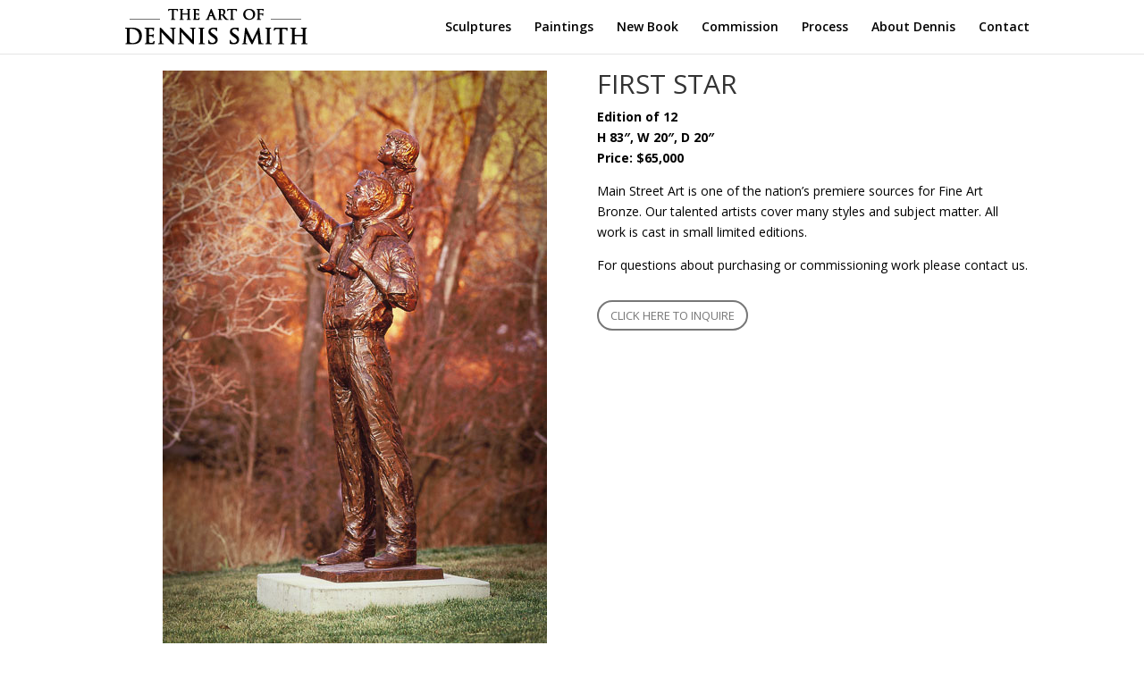

--- FILE ---
content_type: text/html; charset=utf-8
request_url: https://www.google.com/recaptcha/api2/anchor?ar=1&k=6LfQsbkhAAAAAL02VF3iYzfXGUoFNc2mpNV_-ez-&co=aHR0cHM6Ly93d3cuc21pdGhzY3VscHR1cmUuY29tOjQ0Mw..&hl=en&v=PoyoqOPhxBO7pBk68S4YbpHZ&size=invisible&anchor-ms=20000&execute-ms=30000&cb=rzj3k28jzcdb
body_size: 48655
content:
<!DOCTYPE HTML><html dir="ltr" lang="en"><head><meta http-equiv="Content-Type" content="text/html; charset=UTF-8">
<meta http-equiv="X-UA-Compatible" content="IE=edge">
<title>reCAPTCHA</title>
<style type="text/css">
/* cyrillic-ext */
@font-face {
  font-family: 'Roboto';
  font-style: normal;
  font-weight: 400;
  font-stretch: 100%;
  src: url(//fonts.gstatic.com/s/roboto/v48/KFO7CnqEu92Fr1ME7kSn66aGLdTylUAMa3GUBHMdazTgWw.woff2) format('woff2');
  unicode-range: U+0460-052F, U+1C80-1C8A, U+20B4, U+2DE0-2DFF, U+A640-A69F, U+FE2E-FE2F;
}
/* cyrillic */
@font-face {
  font-family: 'Roboto';
  font-style: normal;
  font-weight: 400;
  font-stretch: 100%;
  src: url(//fonts.gstatic.com/s/roboto/v48/KFO7CnqEu92Fr1ME7kSn66aGLdTylUAMa3iUBHMdazTgWw.woff2) format('woff2');
  unicode-range: U+0301, U+0400-045F, U+0490-0491, U+04B0-04B1, U+2116;
}
/* greek-ext */
@font-face {
  font-family: 'Roboto';
  font-style: normal;
  font-weight: 400;
  font-stretch: 100%;
  src: url(//fonts.gstatic.com/s/roboto/v48/KFO7CnqEu92Fr1ME7kSn66aGLdTylUAMa3CUBHMdazTgWw.woff2) format('woff2');
  unicode-range: U+1F00-1FFF;
}
/* greek */
@font-face {
  font-family: 'Roboto';
  font-style: normal;
  font-weight: 400;
  font-stretch: 100%;
  src: url(//fonts.gstatic.com/s/roboto/v48/KFO7CnqEu92Fr1ME7kSn66aGLdTylUAMa3-UBHMdazTgWw.woff2) format('woff2');
  unicode-range: U+0370-0377, U+037A-037F, U+0384-038A, U+038C, U+038E-03A1, U+03A3-03FF;
}
/* math */
@font-face {
  font-family: 'Roboto';
  font-style: normal;
  font-weight: 400;
  font-stretch: 100%;
  src: url(//fonts.gstatic.com/s/roboto/v48/KFO7CnqEu92Fr1ME7kSn66aGLdTylUAMawCUBHMdazTgWw.woff2) format('woff2');
  unicode-range: U+0302-0303, U+0305, U+0307-0308, U+0310, U+0312, U+0315, U+031A, U+0326-0327, U+032C, U+032F-0330, U+0332-0333, U+0338, U+033A, U+0346, U+034D, U+0391-03A1, U+03A3-03A9, U+03B1-03C9, U+03D1, U+03D5-03D6, U+03F0-03F1, U+03F4-03F5, U+2016-2017, U+2034-2038, U+203C, U+2040, U+2043, U+2047, U+2050, U+2057, U+205F, U+2070-2071, U+2074-208E, U+2090-209C, U+20D0-20DC, U+20E1, U+20E5-20EF, U+2100-2112, U+2114-2115, U+2117-2121, U+2123-214F, U+2190, U+2192, U+2194-21AE, U+21B0-21E5, U+21F1-21F2, U+21F4-2211, U+2213-2214, U+2216-22FF, U+2308-230B, U+2310, U+2319, U+231C-2321, U+2336-237A, U+237C, U+2395, U+239B-23B7, U+23D0, U+23DC-23E1, U+2474-2475, U+25AF, U+25B3, U+25B7, U+25BD, U+25C1, U+25CA, U+25CC, U+25FB, U+266D-266F, U+27C0-27FF, U+2900-2AFF, U+2B0E-2B11, U+2B30-2B4C, U+2BFE, U+3030, U+FF5B, U+FF5D, U+1D400-1D7FF, U+1EE00-1EEFF;
}
/* symbols */
@font-face {
  font-family: 'Roboto';
  font-style: normal;
  font-weight: 400;
  font-stretch: 100%;
  src: url(//fonts.gstatic.com/s/roboto/v48/KFO7CnqEu92Fr1ME7kSn66aGLdTylUAMaxKUBHMdazTgWw.woff2) format('woff2');
  unicode-range: U+0001-000C, U+000E-001F, U+007F-009F, U+20DD-20E0, U+20E2-20E4, U+2150-218F, U+2190, U+2192, U+2194-2199, U+21AF, U+21E6-21F0, U+21F3, U+2218-2219, U+2299, U+22C4-22C6, U+2300-243F, U+2440-244A, U+2460-24FF, U+25A0-27BF, U+2800-28FF, U+2921-2922, U+2981, U+29BF, U+29EB, U+2B00-2BFF, U+4DC0-4DFF, U+FFF9-FFFB, U+10140-1018E, U+10190-1019C, U+101A0, U+101D0-101FD, U+102E0-102FB, U+10E60-10E7E, U+1D2C0-1D2D3, U+1D2E0-1D37F, U+1F000-1F0FF, U+1F100-1F1AD, U+1F1E6-1F1FF, U+1F30D-1F30F, U+1F315, U+1F31C, U+1F31E, U+1F320-1F32C, U+1F336, U+1F378, U+1F37D, U+1F382, U+1F393-1F39F, U+1F3A7-1F3A8, U+1F3AC-1F3AF, U+1F3C2, U+1F3C4-1F3C6, U+1F3CA-1F3CE, U+1F3D4-1F3E0, U+1F3ED, U+1F3F1-1F3F3, U+1F3F5-1F3F7, U+1F408, U+1F415, U+1F41F, U+1F426, U+1F43F, U+1F441-1F442, U+1F444, U+1F446-1F449, U+1F44C-1F44E, U+1F453, U+1F46A, U+1F47D, U+1F4A3, U+1F4B0, U+1F4B3, U+1F4B9, U+1F4BB, U+1F4BF, U+1F4C8-1F4CB, U+1F4D6, U+1F4DA, U+1F4DF, U+1F4E3-1F4E6, U+1F4EA-1F4ED, U+1F4F7, U+1F4F9-1F4FB, U+1F4FD-1F4FE, U+1F503, U+1F507-1F50B, U+1F50D, U+1F512-1F513, U+1F53E-1F54A, U+1F54F-1F5FA, U+1F610, U+1F650-1F67F, U+1F687, U+1F68D, U+1F691, U+1F694, U+1F698, U+1F6AD, U+1F6B2, U+1F6B9-1F6BA, U+1F6BC, U+1F6C6-1F6CF, U+1F6D3-1F6D7, U+1F6E0-1F6EA, U+1F6F0-1F6F3, U+1F6F7-1F6FC, U+1F700-1F7FF, U+1F800-1F80B, U+1F810-1F847, U+1F850-1F859, U+1F860-1F887, U+1F890-1F8AD, U+1F8B0-1F8BB, U+1F8C0-1F8C1, U+1F900-1F90B, U+1F93B, U+1F946, U+1F984, U+1F996, U+1F9E9, U+1FA00-1FA6F, U+1FA70-1FA7C, U+1FA80-1FA89, U+1FA8F-1FAC6, U+1FACE-1FADC, U+1FADF-1FAE9, U+1FAF0-1FAF8, U+1FB00-1FBFF;
}
/* vietnamese */
@font-face {
  font-family: 'Roboto';
  font-style: normal;
  font-weight: 400;
  font-stretch: 100%;
  src: url(//fonts.gstatic.com/s/roboto/v48/KFO7CnqEu92Fr1ME7kSn66aGLdTylUAMa3OUBHMdazTgWw.woff2) format('woff2');
  unicode-range: U+0102-0103, U+0110-0111, U+0128-0129, U+0168-0169, U+01A0-01A1, U+01AF-01B0, U+0300-0301, U+0303-0304, U+0308-0309, U+0323, U+0329, U+1EA0-1EF9, U+20AB;
}
/* latin-ext */
@font-face {
  font-family: 'Roboto';
  font-style: normal;
  font-weight: 400;
  font-stretch: 100%;
  src: url(//fonts.gstatic.com/s/roboto/v48/KFO7CnqEu92Fr1ME7kSn66aGLdTylUAMa3KUBHMdazTgWw.woff2) format('woff2');
  unicode-range: U+0100-02BA, U+02BD-02C5, U+02C7-02CC, U+02CE-02D7, U+02DD-02FF, U+0304, U+0308, U+0329, U+1D00-1DBF, U+1E00-1E9F, U+1EF2-1EFF, U+2020, U+20A0-20AB, U+20AD-20C0, U+2113, U+2C60-2C7F, U+A720-A7FF;
}
/* latin */
@font-face {
  font-family: 'Roboto';
  font-style: normal;
  font-weight: 400;
  font-stretch: 100%;
  src: url(//fonts.gstatic.com/s/roboto/v48/KFO7CnqEu92Fr1ME7kSn66aGLdTylUAMa3yUBHMdazQ.woff2) format('woff2');
  unicode-range: U+0000-00FF, U+0131, U+0152-0153, U+02BB-02BC, U+02C6, U+02DA, U+02DC, U+0304, U+0308, U+0329, U+2000-206F, U+20AC, U+2122, U+2191, U+2193, U+2212, U+2215, U+FEFF, U+FFFD;
}
/* cyrillic-ext */
@font-face {
  font-family: 'Roboto';
  font-style: normal;
  font-weight: 500;
  font-stretch: 100%;
  src: url(//fonts.gstatic.com/s/roboto/v48/KFO7CnqEu92Fr1ME7kSn66aGLdTylUAMa3GUBHMdazTgWw.woff2) format('woff2');
  unicode-range: U+0460-052F, U+1C80-1C8A, U+20B4, U+2DE0-2DFF, U+A640-A69F, U+FE2E-FE2F;
}
/* cyrillic */
@font-face {
  font-family: 'Roboto';
  font-style: normal;
  font-weight: 500;
  font-stretch: 100%;
  src: url(//fonts.gstatic.com/s/roboto/v48/KFO7CnqEu92Fr1ME7kSn66aGLdTylUAMa3iUBHMdazTgWw.woff2) format('woff2');
  unicode-range: U+0301, U+0400-045F, U+0490-0491, U+04B0-04B1, U+2116;
}
/* greek-ext */
@font-face {
  font-family: 'Roboto';
  font-style: normal;
  font-weight: 500;
  font-stretch: 100%;
  src: url(//fonts.gstatic.com/s/roboto/v48/KFO7CnqEu92Fr1ME7kSn66aGLdTylUAMa3CUBHMdazTgWw.woff2) format('woff2');
  unicode-range: U+1F00-1FFF;
}
/* greek */
@font-face {
  font-family: 'Roboto';
  font-style: normal;
  font-weight: 500;
  font-stretch: 100%;
  src: url(//fonts.gstatic.com/s/roboto/v48/KFO7CnqEu92Fr1ME7kSn66aGLdTylUAMa3-UBHMdazTgWw.woff2) format('woff2');
  unicode-range: U+0370-0377, U+037A-037F, U+0384-038A, U+038C, U+038E-03A1, U+03A3-03FF;
}
/* math */
@font-face {
  font-family: 'Roboto';
  font-style: normal;
  font-weight: 500;
  font-stretch: 100%;
  src: url(//fonts.gstatic.com/s/roboto/v48/KFO7CnqEu92Fr1ME7kSn66aGLdTylUAMawCUBHMdazTgWw.woff2) format('woff2');
  unicode-range: U+0302-0303, U+0305, U+0307-0308, U+0310, U+0312, U+0315, U+031A, U+0326-0327, U+032C, U+032F-0330, U+0332-0333, U+0338, U+033A, U+0346, U+034D, U+0391-03A1, U+03A3-03A9, U+03B1-03C9, U+03D1, U+03D5-03D6, U+03F0-03F1, U+03F4-03F5, U+2016-2017, U+2034-2038, U+203C, U+2040, U+2043, U+2047, U+2050, U+2057, U+205F, U+2070-2071, U+2074-208E, U+2090-209C, U+20D0-20DC, U+20E1, U+20E5-20EF, U+2100-2112, U+2114-2115, U+2117-2121, U+2123-214F, U+2190, U+2192, U+2194-21AE, U+21B0-21E5, U+21F1-21F2, U+21F4-2211, U+2213-2214, U+2216-22FF, U+2308-230B, U+2310, U+2319, U+231C-2321, U+2336-237A, U+237C, U+2395, U+239B-23B7, U+23D0, U+23DC-23E1, U+2474-2475, U+25AF, U+25B3, U+25B7, U+25BD, U+25C1, U+25CA, U+25CC, U+25FB, U+266D-266F, U+27C0-27FF, U+2900-2AFF, U+2B0E-2B11, U+2B30-2B4C, U+2BFE, U+3030, U+FF5B, U+FF5D, U+1D400-1D7FF, U+1EE00-1EEFF;
}
/* symbols */
@font-face {
  font-family: 'Roboto';
  font-style: normal;
  font-weight: 500;
  font-stretch: 100%;
  src: url(//fonts.gstatic.com/s/roboto/v48/KFO7CnqEu92Fr1ME7kSn66aGLdTylUAMaxKUBHMdazTgWw.woff2) format('woff2');
  unicode-range: U+0001-000C, U+000E-001F, U+007F-009F, U+20DD-20E0, U+20E2-20E4, U+2150-218F, U+2190, U+2192, U+2194-2199, U+21AF, U+21E6-21F0, U+21F3, U+2218-2219, U+2299, U+22C4-22C6, U+2300-243F, U+2440-244A, U+2460-24FF, U+25A0-27BF, U+2800-28FF, U+2921-2922, U+2981, U+29BF, U+29EB, U+2B00-2BFF, U+4DC0-4DFF, U+FFF9-FFFB, U+10140-1018E, U+10190-1019C, U+101A0, U+101D0-101FD, U+102E0-102FB, U+10E60-10E7E, U+1D2C0-1D2D3, U+1D2E0-1D37F, U+1F000-1F0FF, U+1F100-1F1AD, U+1F1E6-1F1FF, U+1F30D-1F30F, U+1F315, U+1F31C, U+1F31E, U+1F320-1F32C, U+1F336, U+1F378, U+1F37D, U+1F382, U+1F393-1F39F, U+1F3A7-1F3A8, U+1F3AC-1F3AF, U+1F3C2, U+1F3C4-1F3C6, U+1F3CA-1F3CE, U+1F3D4-1F3E0, U+1F3ED, U+1F3F1-1F3F3, U+1F3F5-1F3F7, U+1F408, U+1F415, U+1F41F, U+1F426, U+1F43F, U+1F441-1F442, U+1F444, U+1F446-1F449, U+1F44C-1F44E, U+1F453, U+1F46A, U+1F47D, U+1F4A3, U+1F4B0, U+1F4B3, U+1F4B9, U+1F4BB, U+1F4BF, U+1F4C8-1F4CB, U+1F4D6, U+1F4DA, U+1F4DF, U+1F4E3-1F4E6, U+1F4EA-1F4ED, U+1F4F7, U+1F4F9-1F4FB, U+1F4FD-1F4FE, U+1F503, U+1F507-1F50B, U+1F50D, U+1F512-1F513, U+1F53E-1F54A, U+1F54F-1F5FA, U+1F610, U+1F650-1F67F, U+1F687, U+1F68D, U+1F691, U+1F694, U+1F698, U+1F6AD, U+1F6B2, U+1F6B9-1F6BA, U+1F6BC, U+1F6C6-1F6CF, U+1F6D3-1F6D7, U+1F6E0-1F6EA, U+1F6F0-1F6F3, U+1F6F7-1F6FC, U+1F700-1F7FF, U+1F800-1F80B, U+1F810-1F847, U+1F850-1F859, U+1F860-1F887, U+1F890-1F8AD, U+1F8B0-1F8BB, U+1F8C0-1F8C1, U+1F900-1F90B, U+1F93B, U+1F946, U+1F984, U+1F996, U+1F9E9, U+1FA00-1FA6F, U+1FA70-1FA7C, U+1FA80-1FA89, U+1FA8F-1FAC6, U+1FACE-1FADC, U+1FADF-1FAE9, U+1FAF0-1FAF8, U+1FB00-1FBFF;
}
/* vietnamese */
@font-face {
  font-family: 'Roboto';
  font-style: normal;
  font-weight: 500;
  font-stretch: 100%;
  src: url(//fonts.gstatic.com/s/roboto/v48/KFO7CnqEu92Fr1ME7kSn66aGLdTylUAMa3OUBHMdazTgWw.woff2) format('woff2');
  unicode-range: U+0102-0103, U+0110-0111, U+0128-0129, U+0168-0169, U+01A0-01A1, U+01AF-01B0, U+0300-0301, U+0303-0304, U+0308-0309, U+0323, U+0329, U+1EA0-1EF9, U+20AB;
}
/* latin-ext */
@font-face {
  font-family: 'Roboto';
  font-style: normal;
  font-weight: 500;
  font-stretch: 100%;
  src: url(//fonts.gstatic.com/s/roboto/v48/KFO7CnqEu92Fr1ME7kSn66aGLdTylUAMa3KUBHMdazTgWw.woff2) format('woff2');
  unicode-range: U+0100-02BA, U+02BD-02C5, U+02C7-02CC, U+02CE-02D7, U+02DD-02FF, U+0304, U+0308, U+0329, U+1D00-1DBF, U+1E00-1E9F, U+1EF2-1EFF, U+2020, U+20A0-20AB, U+20AD-20C0, U+2113, U+2C60-2C7F, U+A720-A7FF;
}
/* latin */
@font-face {
  font-family: 'Roboto';
  font-style: normal;
  font-weight: 500;
  font-stretch: 100%;
  src: url(//fonts.gstatic.com/s/roboto/v48/KFO7CnqEu92Fr1ME7kSn66aGLdTylUAMa3yUBHMdazQ.woff2) format('woff2');
  unicode-range: U+0000-00FF, U+0131, U+0152-0153, U+02BB-02BC, U+02C6, U+02DA, U+02DC, U+0304, U+0308, U+0329, U+2000-206F, U+20AC, U+2122, U+2191, U+2193, U+2212, U+2215, U+FEFF, U+FFFD;
}
/* cyrillic-ext */
@font-face {
  font-family: 'Roboto';
  font-style: normal;
  font-weight: 900;
  font-stretch: 100%;
  src: url(//fonts.gstatic.com/s/roboto/v48/KFO7CnqEu92Fr1ME7kSn66aGLdTylUAMa3GUBHMdazTgWw.woff2) format('woff2');
  unicode-range: U+0460-052F, U+1C80-1C8A, U+20B4, U+2DE0-2DFF, U+A640-A69F, U+FE2E-FE2F;
}
/* cyrillic */
@font-face {
  font-family: 'Roboto';
  font-style: normal;
  font-weight: 900;
  font-stretch: 100%;
  src: url(//fonts.gstatic.com/s/roboto/v48/KFO7CnqEu92Fr1ME7kSn66aGLdTylUAMa3iUBHMdazTgWw.woff2) format('woff2');
  unicode-range: U+0301, U+0400-045F, U+0490-0491, U+04B0-04B1, U+2116;
}
/* greek-ext */
@font-face {
  font-family: 'Roboto';
  font-style: normal;
  font-weight: 900;
  font-stretch: 100%;
  src: url(//fonts.gstatic.com/s/roboto/v48/KFO7CnqEu92Fr1ME7kSn66aGLdTylUAMa3CUBHMdazTgWw.woff2) format('woff2');
  unicode-range: U+1F00-1FFF;
}
/* greek */
@font-face {
  font-family: 'Roboto';
  font-style: normal;
  font-weight: 900;
  font-stretch: 100%;
  src: url(//fonts.gstatic.com/s/roboto/v48/KFO7CnqEu92Fr1ME7kSn66aGLdTylUAMa3-UBHMdazTgWw.woff2) format('woff2');
  unicode-range: U+0370-0377, U+037A-037F, U+0384-038A, U+038C, U+038E-03A1, U+03A3-03FF;
}
/* math */
@font-face {
  font-family: 'Roboto';
  font-style: normal;
  font-weight: 900;
  font-stretch: 100%;
  src: url(//fonts.gstatic.com/s/roboto/v48/KFO7CnqEu92Fr1ME7kSn66aGLdTylUAMawCUBHMdazTgWw.woff2) format('woff2');
  unicode-range: U+0302-0303, U+0305, U+0307-0308, U+0310, U+0312, U+0315, U+031A, U+0326-0327, U+032C, U+032F-0330, U+0332-0333, U+0338, U+033A, U+0346, U+034D, U+0391-03A1, U+03A3-03A9, U+03B1-03C9, U+03D1, U+03D5-03D6, U+03F0-03F1, U+03F4-03F5, U+2016-2017, U+2034-2038, U+203C, U+2040, U+2043, U+2047, U+2050, U+2057, U+205F, U+2070-2071, U+2074-208E, U+2090-209C, U+20D0-20DC, U+20E1, U+20E5-20EF, U+2100-2112, U+2114-2115, U+2117-2121, U+2123-214F, U+2190, U+2192, U+2194-21AE, U+21B0-21E5, U+21F1-21F2, U+21F4-2211, U+2213-2214, U+2216-22FF, U+2308-230B, U+2310, U+2319, U+231C-2321, U+2336-237A, U+237C, U+2395, U+239B-23B7, U+23D0, U+23DC-23E1, U+2474-2475, U+25AF, U+25B3, U+25B7, U+25BD, U+25C1, U+25CA, U+25CC, U+25FB, U+266D-266F, U+27C0-27FF, U+2900-2AFF, U+2B0E-2B11, U+2B30-2B4C, U+2BFE, U+3030, U+FF5B, U+FF5D, U+1D400-1D7FF, U+1EE00-1EEFF;
}
/* symbols */
@font-face {
  font-family: 'Roboto';
  font-style: normal;
  font-weight: 900;
  font-stretch: 100%;
  src: url(//fonts.gstatic.com/s/roboto/v48/KFO7CnqEu92Fr1ME7kSn66aGLdTylUAMaxKUBHMdazTgWw.woff2) format('woff2');
  unicode-range: U+0001-000C, U+000E-001F, U+007F-009F, U+20DD-20E0, U+20E2-20E4, U+2150-218F, U+2190, U+2192, U+2194-2199, U+21AF, U+21E6-21F0, U+21F3, U+2218-2219, U+2299, U+22C4-22C6, U+2300-243F, U+2440-244A, U+2460-24FF, U+25A0-27BF, U+2800-28FF, U+2921-2922, U+2981, U+29BF, U+29EB, U+2B00-2BFF, U+4DC0-4DFF, U+FFF9-FFFB, U+10140-1018E, U+10190-1019C, U+101A0, U+101D0-101FD, U+102E0-102FB, U+10E60-10E7E, U+1D2C0-1D2D3, U+1D2E0-1D37F, U+1F000-1F0FF, U+1F100-1F1AD, U+1F1E6-1F1FF, U+1F30D-1F30F, U+1F315, U+1F31C, U+1F31E, U+1F320-1F32C, U+1F336, U+1F378, U+1F37D, U+1F382, U+1F393-1F39F, U+1F3A7-1F3A8, U+1F3AC-1F3AF, U+1F3C2, U+1F3C4-1F3C6, U+1F3CA-1F3CE, U+1F3D4-1F3E0, U+1F3ED, U+1F3F1-1F3F3, U+1F3F5-1F3F7, U+1F408, U+1F415, U+1F41F, U+1F426, U+1F43F, U+1F441-1F442, U+1F444, U+1F446-1F449, U+1F44C-1F44E, U+1F453, U+1F46A, U+1F47D, U+1F4A3, U+1F4B0, U+1F4B3, U+1F4B9, U+1F4BB, U+1F4BF, U+1F4C8-1F4CB, U+1F4D6, U+1F4DA, U+1F4DF, U+1F4E3-1F4E6, U+1F4EA-1F4ED, U+1F4F7, U+1F4F9-1F4FB, U+1F4FD-1F4FE, U+1F503, U+1F507-1F50B, U+1F50D, U+1F512-1F513, U+1F53E-1F54A, U+1F54F-1F5FA, U+1F610, U+1F650-1F67F, U+1F687, U+1F68D, U+1F691, U+1F694, U+1F698, U+1F6AD, U+1F6B2, U+1F6B9-1F6BA, U+1F6BC, U+1F6C6-1F6CF, U+1F6D3-1F6D7, U+1F6E0-1F6EA, U+1F6F0-1F6F3, U+1F6F7-1F6FC, U+1F700-1F7FF, U+1F800-1F80B, U+1F810-1F847, U+1F850-1F859, U+1F860-1F887, U+1F890-1F8AD, U+1F8B0-1F8BB, U+1F8C0-1F8C1, U+1F900-1F90B, U+1F93B, U+1F946, U+1F984, U+1F996, U+1F9E9, U+1FA00-1FA6F, U+1FA70-1FA7C, U+1FA80-1FA89, U+1FA8F-1FAC6, U+1FACE-1FADC, U+1FADF-1FAE9, U+1FAF0-1FAF8, U+1FB00-1FBFF;
}
/* vietnamese */
@font-face {
  font-family: 'Roboto';
  font-style: normal;
  font-weight: 900;
  font-stretch: 100%;
  src: url(//fonts.gstatic.com/s/roboto/v48/KFO7CnqEu92Fr1ME7kSn66aGLdTylUAMa3OUBHMdazTgWw.woff2) format('woff2');
  unicode-range: U+0102-0103, U+0110-0111, U+0128-0129, U+0168-0169, U+01A0-01A1, U+01AF-01B0, U+0300-0301, U+0303-0304, U+0308-0309, U+0323, U+0329, U+1EA0-1EF9, U+20AB;
}
/* latin-ext */
@font-face {
  font-family: 'Roboto';
  font-style: normal;
  font-weight: 900;
  font-stretch: 100%;
  src: url(//fonts.gstatic.com/s/roboto/v48/KFO7CnqEu92Fr1ME7kSn66aGLdTylUAMa3KUBHMdazTgWw.woff2) format('woff2');
  unicode-range: U+0100-02BA, U+02BD-02C5, U+02C7-02CC, U+02CE-02D7, U+02DD-02FF, U+0304, U+0308, U+0329, U+1D00-1DBF, U+1E00-1E9F, U+1EF2-1EFF, U+2020, U+20A0-20AB, U+20AD-20C0, U+2113, U+2C60-2C7F, U+A720-A7FF;
}
/* latin */
@font-face {
  font-family: 'Roboto';
  font-style: normal;
  font-weight: 900;
  font-stretch: 100%;
  src: url(//fonts.gstatic.com/s/roboto/v48/KFO7CnqEu92Fr1ME7kSn66aGLdTylUAMa3yUBHMdazQ.woff2) format('woff2');
  unicode-range: U+0000-00FF, U+0131, U+0152-0153, U+02BB-02BC, U+02C6, U+02DA, U+02DC, U+0304, U+0308, U+0329, U+2000-206F, U+20AC, U+2122, U+2191, U+2193, U+2212, U+2215, U+FEFF, U+FFFD;
}

</style>
<link rel="stylesheet" type="text/css" href="https://www.gstatic.com/recaptcha/releases/PoyoqOPhxBO7pBk68S4YbpHZ/styles__ltr.css">
<script nonce="NkjwzlnWeTxr7J0TIA53Lg" type="text/javascript">window['__recaptcha_api'] = 'https://www.google.com/recaptcha/api2/';</script>
<script type="text/javascript" src="https://www.gstatic.com/recaptcha/releases/PoyoqOPhxBO7pBk68S4YbpHZ/recaptcha__en.js" nonce="NkjwzlnWeTxr7J0TIA53Lg">
      
    </script></head>
<body><div id="rc-anchor-alert" class="rc-anchor-alert"></div>
<input type="hidden" id="recaptcha-token" value="[base64]">
<script type="text/javascript" nonce="NkjwzlnWeTxr7J0TIA53Lg">
      recaptcha.anchor.Main.init("[\x22ainput\x22,[\x22bgdata\x22,\x22\x22,\[base64]/[base64]/[base64]/[base64]/[base64]/[base64]/[base64]/[base64]/[base64]/[base64]\\u003d\x22,\[base64]\\u003d\\u003d\x22,\x22w5DDgCoFRkAtwo/DvsOMA8OKK2NADMONwqzDgsKEw6h4w4zDp8KtOTPDkGFoYyMeUMOQw6Z7wpLDvlTDjsKyF8ORW8OTWFhZwqxZeQBSQHFkwrc1w7LDtMKgO8KKwoTDtF/ChsOsOsOOw5tiw48dw4ATYlx+Xj/DoDlKRsK0wr91aCzDhMOXVl9Iw4JFUcOGH8OQdyMXw5chIsO/[base64]/HcKSwpZSw5Z1A1LChcOEwpfCu8OuwqXDlcObwqXDu2rCn8Klw4Bow7I6w7/DvFLCowfCtDgAYMOow5Rnw57DrgjDrV/CtSMlI0LDjkrDoFAXw501YV7CuMO+w4vDrMOxwp1XHMOuJsOAP8OTbMKtwpU2w6QJEcObw6Avwp/DvnE4PsONfMO2B8KlLDfCsMK8CTXCq8KnwozCv0TCqlEEQ8OgwqnCizwSeDhvwqjCjcOCwp4ow7Ucwq3CkBoMw4/Dg8OUwqgSFFDDmMKwLUBjDXDDhsKPw5Ucw5R3CcKEa2bCnEIdXcK7w7LDnVllMEgaw7bCmjVowpUiwrrCj3bDlH1lJ8KOcnLCnMKlwoYxfi/DtBPCsT5qwq/[base64]/CuMObXcKbMl91QjBIUCMwwq3DmxVFE8K/[base64]/[base64]/CqcKew4PCqMKyek/DmMKsw691Kjg5wr02NMODP8KgJ8KGwp8Bw6zDhcOhw5drecKPwovDlX4EwrvDg8OuasKCwrBqeMOwUcK+KsOYSsOhw6bDmF7DlMKSNsOIe0XCnw/[base64]/Cn8K6woQ1EWXDgGTDtX/CusKUccOww6EzVMOZw7TDnkPCkB3DvwXDhsKJSGdmwpsjwq7Cll3CkRkOw58LBCAtZ8K2JsOsw5LCssOYZ0fDtsKJfMKZwrhZU8KFw5gVw73Clzc8QMOjUl9YRcOYw5R9wpfCohzCihYHOWHDt8KfwoAYwo/CqkvCj8OuwphQw6JaCC7CsC5Mwo/CrcKhNsKAw6Zjw6ZAY8K9Wyk1wpvCp1/CoMO7w6oTCUoJexjCoSfCtHEIwqvDgUDCkMOGbQTCgcKQb1fClcKEDwdPw43Dt8KIwp3DucOyfVgBRMOaw6RQFgogwocBecKlbcK2wr9sXMOpcy8BZsKkH8Kyw4DDpcOWw6YPasKcCCjClMOnCwDCt8KiwofCv3zCrsOcJVJ/MsOOw6TDj1c2w4DDqMOiacOnw5FiN8K/bkrCo8KzwpjCvibCgDkMwr0IbXNLwpTDoSF7w59sw5PCnMK+w7TCtcOZOXAUwrcywpZ+EcKJdm/CrC3CsClrw53CnsKuKcKGbFBLwoV2wo/CiT0sQh4pDCx+wrrCj8KiNsO8wpbCv8K6KD0hJRlXNlbDnzXDrsOoW1XCrsONOMKmb8Onw685w5Y/wqTCm2pPCMOswqkEdsOQw7LCjMO6KMODZw/ClsKaISDCiMOCMcOww7DDoG3CvMOtw67DpGrCkyrCpX3DlBsCwpwxw7AjYcOxwpwzcDNTwojDoBfDgMOpSMKhGFvDgcKvw5vCqU87wosRe8Otw4M/[base64]/wp7DiEnCm8KLwo3Cq8OEwpV+ITbDtFw8w63DpsOqwpEvw5sTwojDukXDukrChcOZVcKKwp4oSjddUsOhZsKybgFqfnYCeMOJH8K/U8OQw5B1KAA0wqXCisOrFcO0F8OkwozCmsOhw4LCjmvDs3ccSsKqA8KDZcOeVcORB8K0woYzwpR8wr3Dp8OAQB1neMKIw7TCsEnDpEB0I8KaNAQpLmDDqmcZPUXDuSPDp8Ouw4jCiEY8wq7Cq1oFUVFiT8OTwo8yw6l4w6taOUvCokE1wr1GZU/[base64]/Cn8KNUcK1NkLCrkfCvMK7ZsKSwopPwr/CgMKGHE/CqMOQbWFtw78sQD/Du13DmhTCg3rCsXJYw6ENw7lvw6Juw4cbw5jCt8OWTsKxVsKPwp/CjMOpwoxpZ8OJEQTCkMKMw43DqMKswoUWM2vCgV/CrMOQNSAZw5rDhsKLF0/[base64]/Gw3DokQbwp5zSsOUw594HcKzbMKZNzFAw63CqDHCgF/Cq1DDmW/DkmDCgUYQCHvDnG/[base64]/[base64]/DggTDm8Kcw7jChH52w7lSw5sdWMK4wqXCtjDDqno4QFxhwrLDuz3CgQ7Cow0qwqfDkxvDrhgXw4p8w4vCuk7Do8KYV8K3w4jDscOqw4BPSTdfwq40CcKQw6nCuyvChsOXw480wr3DncKsw43Cg3pmwp/Drn9PA8OPag1SwoLClMO6w6vDm2pGWcK+eMOOw5MEDcOFHnIZwqkAZ8Kcw4NBw49Cw4bCsHliw6vDpcKAwo3CmcOGE1ELLMOvAg7DkW3Dh1lPwoHCp8KPworDmT/CmsKZCivDvMKvwp3Cr8OMVgPCp2XCuXZGwpbDjcK0McKCVsKLw5l/wrXDgsOjwoIkw5TChcK6w5DCjhHDlElzbMO/wpwROVPChcKSw4fCt8OPwpfCnhPCgcOjw4fClCXDjsKaw4LCncK1w45KNwYUMMKawrpAwrBiAMK1HCU3BMKMDVjCgMKpP8KWwpXClwfCmUZIGVwgwr3DjANcXVDCh8K2EyrDk8ODw6RnO2rCr2DDuMOQw60wwrjDhcOVewfDq8OSw5chc8OIwpTDj8KhZRk+C3/Dlk1TwotEPMOlPsOEwqpzwoIfw6bDvMODVcK9w6dPworCuMO3wqMKwp/CvkbDssOwK15Lwq/[base64]/A8OFwrXDh8KyQ8KeworDg8O8w5VJw6wpIhVsw5ICOw/CoWrDscOFCF3CtkDDgB1gAcKuwozDskJMwpfCrMOkfEhxw7fCs8OzfcKABRfDuTvCgw40woF5YhPCocKxw5EAfFXDiz3Dv8Ova2rDhsKWMzNTIcK1CB5GwqvDtMOwRUMmw7h/aAo/w6MWJzzDn8KXwoUnZsOdwpzClsKHPQTCrMK/w6XDoCTCr8OiwpkBwowYHV7Di8OrBMOHQC3Cn8K6OVnCv8OfwrR2bBgaw7YMRVR7WMO6wqRjwqbCt8OBw51adSXCnUEuwo1Kw7o3w5c/w4w8w6XChsKvw7oid8KWFQrDjsKZwoZgw4PDrnfDm8OEw5cSPUBgw6bDt8KZwoBDJhpww5HDkn/CmMOxKcKPw7jDvQROwo5gw6c+wqrCs8Klw6IBQnjDsR/DiCrCsMKVV8K0wr81w63DjcOZAifCskfCuW3Djm/[base64]/wqQ+JhnCssK/wrdhwpnCi27DuzPDg8OewrbCmSrCnMK9Q8OYwql0wonDhyVjBClnZsKwLCdeMsO0HcOmVF3CnU7DpMKnAE0Qwqogwq5XwrDDv8KVCWpOGMORw5HCtWnDsxnCl8OQwpfCn2oICzB1w6JxwqLCgR3Doh/[base64]/UThOcnZOw6hZGxDDv3TDtsKrw53Cq2IEZVvCvhEEASjCpsOhw696esOUfycMwpYTLVNBw4nDisKawrjCqwUSwqd1XjVGwoVnw5nCpz9SwoNwOsKnwovCtcOCw78Kwq1JNMKaw7LDucK7IMOCwoDDpFzDuSrCgMOYwr/DnwsuG1JDw4XDuiXDrMKGLwzCqgBjw7fDvwrCjDcQw5Z9woTDgMK6wr5Cwo/CoiXDvcO9wr8eJA09wpV/KMK2w77CnzjDpVvDi0PCgMOww4QmwpDDmsKzw6zCtTNTOcOtwqXCkMO2wpoCLhvDi8Kwwo5KR8Kmw6PDn8Olw7TDo8Kww5DDojDDgMKXwq5Pw6olw7YAA8OLccKDwqtmDcKEw5fCq8OPw60SCT9xYkTDm1TCog/[base64]/DujfClMKTwoY9w6XCk8K2Y8OjPcO/FcKmVcO+wq8FeMOCN1Q+fMOGw7bCm8OiwpPCjcK1w7HCqsO+EWFMAhTDlsOCC3QUfAQ1BiwHw5PDscKADw/DqMOKM3fDh19OwotDw4XDr8KewqR6OcOvw6AtQAXDisOcw5V9fivDkV0uw7/Cj8OOwrTCnCnDiibDmsKVw4hHw4gHZEU1w4jCvlTCncKrwr8Rw4/DosO5bsOQwpl0w75nwrTDuVHDscOrOifDhMOcw5bCisOUZcKTwrpxwrQqMkExLkhhIzPClnBXwpR9w5jDpMKgwpzDnsOlAcKzwoBTR8O9AMKSwpjCtlI5AUbCi2TDlmPDucKfw5/[base64]/DokTCiMK6w4IUw4HDqUNRL8O6w5sLw57CsjLDngXDrMOtw7bCqUjCicO7wrPDvGnDlcOFwq7ClsKUwpHDnnENdsOcw6Uuw5vCssKfQzDCqMKQCkTDvVzDvzQow63CsjvDs2vDqsKPEULCu8KSw55rW8KvFghtZQTDr0kowol1MTLCmGzDpcOmw6MOwoBmw59gEsO/wpdjFMKFwpU7UDgowqfCjcOFKcKXcD43wokzesKUwrNYZRZ4w4LDp8O/w5g5TGnCncOdBsOUwpjCl8Ktw7zDkXvCisKFFinDmgjCljLDpj56MMKZwpvCuhXChngXWCnDjwUPw6XDisO/AFoxw6pHwrFuw6XDqsOxw7NawqVowqfClcKWI8KiAsKjBcKDw6fCq8OywqRhfsOWbj1ow5/[base64]/[base64]/DpA4zw64KPTvDoQJFwrQNw59xAMKqSFV6w490TcOYN3Qnw5VNw4XCnBExwrp1wqF2w5/Cnm5LKDE3IMKIW8OTF8KhWzZQVcOlw7HCrMOfw7pjMMKqYsOOw4bCtsOnE8O7w7/Dl3F3J8K7SkIad8KFwqlMS1zDvcKSwqB+U0hgwqsKTcOmwo1OS8KqwqLDrllyZ38yw4Q7wo8wPHMJdMO1UsK/GDvDq8OJwpXCrUpZJsKmS3o6wq/DnMK9GMOlZMKiwqFewqLDsD09wqdobmzCv1Iuw4V0LWzCtcKiSG9lO1PDi8OuESjCijnCvi5cAR0Mwq7DhnnDnnB0w7DDujkSw44xwqEsXsO3w7lnD3/DqMKCw60gAgAyKsOOw6zDr20yMTrDjErCqcOHwoJUw73DphDDpsOJWMOswoTCr8Onwrt0w55Zw5vDoMOkwqFuwplEwrHCtsOoJMO6I8KLcE5XB8K9w4XCkcOybsKxw7HCrnTDqcKbbl3DnMOmKxJ7wrFxccOnZ8OeI8OaM8K0wqfDtH9mwqhkw5Uuwqg/wprCtcKnwr3DqW7DpVPDu2B+Q8OIVMOww5RlwofClyLDgsOLaMOJw4g+ZxUqw6osw6o8VcKvw4RoBw8yw4jCqFALUsORWVDDmgF0wrFmdyjDmsOZZ8OIw6bCvzI7w4zDr8KwXxfCmVFew6Y+E8KQRMKGZgVwJsKRw5/[base64]/[base64]/Ct2jCj3xYwrIuw4RJPnXCo8Okw7zDtMO1DMOqHzbCssO3XiYuw5oxUy3DmgDCgnUAHMOiYX/DrEHDoMKRwpPCm8OHQWYlwrTDrsKjwoFIw5Y9w6zDiC/CtsK/wpRCw4V4w59lwpRvGMKfFlPCvMOawoPDvcOKFMKNw6LDrU0vaMOAUV/DpztMQsKCYsOJw7tdGlhQwpJzwqbCtsO7TXPDrcOBE8OkUsKbw5LCiwQsQMOqwo8xCE3DumTCuRbDtMOGwrZ6BD3CsMKOwo7CrQVxcMKBw67DkMKVG0/DqcOJw60eNE0mw4c4w6DCmsOjP8Oqwo/CmcKHw5sIw5FKwroTwpXDnMKoScOsSVrCisKJW3U+d17CkiMtRzfCt8KAasOIwqARw7N9w5VVw6/CgMKMwqxOw7XCo8Ogw7xiw6HDlsO8wrs5JsOhDcO+ZcOrC2JqKTDCjsOxA8Kaw5PCpMKTw5fCoG0awqzCriIzNF/CkVXCi1PCpsOzRgjDjMK/TQgTw5fCo8K1wr9NXsKTw6AMw7kDw6ccEihwQ8K8wq1xwqzCqVjDg8K6XhTCgzPDkcOAwrxTThVyIRnDoMORQcOiPsKDCsOHwocGw6DDqcO/N8OTwp9dTsOQGnHCliJHwqfCg8OMw4YWw7vCkMKmwqAKIcKAfsKWMsK0b8O3FC7DgRtxw75DwpfDlS5kwpfDrcKkwqPCqygPSMKnw68ZSV4Iw5dlwrxFK8KBWsK+w5bDtx8GQMKQDV3Cix8ww7Z3W1XCnsKvw40vwoTCtMKRJ1IHwq5aShh0w65eFcOowqJDaMO/wrDCrUFIwpvDi8O7w7lgIwh5CsOYVzZuwpBvNsOXw67Cs8KTw61OwqrDnmtPwq9RwodxVhQKFMOqBgXDiXbCnsOFw7EXw5E9w71lVExUIMKhGC/CoMKIacOXGx4OGGvCjWB6w6TCknhnA8OWw7xfwogQw6Y2wqpUcRhiBcKkVMOMw65Fwo5sw5/DkMK7HsKzwogeKxcWS8KPwrxdJQIjWhE4worDpMOIEMK8C8OMPjfCgy7CtsKdBcKoLFN3wqvDtsOtZ8Kkwpo9K8K9CEbCjcOqw43CoFzCvQ57w6/Dl8OQw7UsRFNyNcKLHwzCtDnCp0QDwr3CnMO1w5jDkS3DlQtjDTVHG8KPwpgFMMO5w6FTwrYIM8KnwrPDisOyw4gfw5fCmTxjIznCjsOsw6VxUsKRw7rDtcKrw5DCmhctwqpbQm8LQHUqw6JvwpZOwosJZcKwTsOmwr/Dk3xXD8Oxw6nDrcOlEGNfw6PCqXDDrRbCriXClcOMJi4TZsOgcMORwpscw7TCqizDlsOHw7TCjsOJwokOc0pbccOWQRrCs8Ogawg/w6cHwo3DlcODw5vCm8OGwrfCgRtDw7PChMKBwppwwq/Doj1ow6HDrcKow44OwpYRCcKyMMOGw7LDqkN6QXN2wpDDg8KZwofCmXvDgX3CqQfCjX3CijbDgA0GwqBRUz/CtMKew6fCisK4wrg8HjHCs8OEw5/DpmJKBsKWw4/[base64]/bsOpLcKMX8Oob2onQcKFw4EvT2DClsK5a8Ocw709wqEMRX1Gw5FmwrvCiMKNbcOPw4MmwqrDtsO6wpTDqVV5U8KAwqLDgBXDocO9w4BVwqtYwo/[base64]/w5gXJMO7dMOLwol6woMAazfDgXEKI8O7wozCmi9PwoQQwqbDj8OiLcKaEcOSKlkSw54Qwo7Cm8OKXMKaI2dTDMOVWBHDl0/Cs0PDhMKgRsO2w6gDGcOQw7rCgUhHwrXCgsK+QsKmwp7CsS3DtANRwqApwoEawq05wp8mw5NIEsKMdMKLw5nDi8OHJMO2IDfDhFQsesOMwr/Dq8Oww79tU8OfHsOEwovDpcONbFoFwrHCk1HDv8OcI8OYwqbCpwvCqRR+f8KyHxlPYcOPw75Uw6EVwozCrsK2CANRw5PCqyXDjsKGdiVcw7vCoxrCkcO7wp7DqF7CmzpiDlPDphsrEMKTwp/CjA/Dh8OIHTrCnhlIYWR4TMOkbnDCvsOnwrJVwp8rw7oNX8KXwprDqMOswq/[base64]/ChsKsw5dDWh95MD/[base64]/[base64]/w6jDrQzChcOWw7PCi8OEwqEZwprDg3TDjsKlasKww7DDlsKLwoPCgkjDuG1KfUnCrygmw7dLw7nCjhvDq8KSwpDDjwAHCMKhw5XDqsKqBMOxwoI5w5fDucOrw5/DhMO8wofDi8ObKDUJQhojw6lzAMOIBcK8Ylt3cD9+w5zDusKAwptZw63DvnUsw4Y9woXCnHDCjhN4w5LDpQ7Cq8O/f2h9IDjCkcKRL8O/w64CK8K8w7XChSTCt8KiAsODFTnDpyE/wrjCjArCqCEFT8KTwpnDsy7Cs8KsB8KBMFw2WMKsw4ANCgHCsSTCtW1ZOsOOGMK+wpfDoRLDqMOCQGDDqCnChGEFeMKCw5vCqAfCnUnCmVXDklfDiWHCqikyDybDnsKgAsO0w5zCrsOuTwIWwqnDj8Omwo8/[base64]/w7HDuC7CqcO1e8KNU8KifsOlZyclKsKawqnDtHU2woIMWmfDiA7CtR7Ct8OwESY3w6/Dq8OAwprCjsOnwrk4wp1xw6ktw6FIw79Dw5rDo8OQw7I5wr15MjbCjsKgw7tFwrQDw5AbJ8OUKcOiw63CnMKWw4UAAG/DrMOIw6/Cr1rDv8Knw6DClMKUw4MjVsKTUMKkd8ObYcKuwq5sV8OTaFpFw5vDniQsw4ZGw6TDhhzDjMKUTsOrBX3DhMORw4DDrSMBwq81Fk8+w6Q0d8KSHMOew7ZGIF1+wqJgFyvCpkFMXsOYdzojd8KYwpfCiFkWcsKiCcKPYsK5dSDCskzChMO/wpLCr8OtwqnDrsO+UMKYw70oZsKcw5oawpHCiCMowqppw5PDpivCvAM/[base64]/[base64]/DrgzDtQU6wqRBbzXDiMK4ZltpHkDCgcOmwrR4E8KYw5zDm8OTw7jDt0BYXDzDj8KHw7jDuAM4wqPDhcK0wqoDwq/CqMKkwqvCrMKuFisxwrnCqFzDhUogwovDlsKEw4wTaMKfw5V0GcKbwqEsA8KAwrPDsMKuK8OjG8K3wpTCoR/DgMOAwqk1V8KMLMKXQMKbwqnChsOSC8KxYgnDuhkPw75Cw5/CuMO2NcOAOMOLOsOIN0gHHyPCsxbCo8K5Bipnw49yw4rDqGx8NSnCiRVuWMOkL8Okw5zDv8OOwpbDt1DCjnDDp2Bxw4fCrirCr8Oow5zDjwTDscKzwqRyw6Uhw4EuwrcvGRbDrwHCv2Bnw5fCiiBGHsONwpc5w5RBMsKfwqbCvMOOJMKuwrLDnUrDih/CnC3ChcK+Kyd9woJxR3o5wr3DvCtFEADCu8KnSMKTf2nDg8OYGcONQ8Olb3nDumbCusK5fg91PsO/asKDwpnDgHnDm0kgwqnDrMOzJcO5w5/[base64]/CksOjNTvDncOPT8K/wophYcK8w7JNPR7DoC/[base64]/DhW8wL8OGIRYLSMK5wq01w5vDgMO0bQLDoxrDkTLCt8OIFyXCvsKtw77DmHjDncKxwrDDukh0w4LCrcKlYid6w6ECwrosXgrDtBh9B8O3woB5wrnDux1Iwrd7esKSfsOvwp3DksKUwr7DoigRwoIOw7jCl8OSwq/CrmjDgcOQCMKwwr3CoiJvAE0+FhbCiMK0w5law4Naw7MeM8KCO8KRwobDoBPCmy0nw4l/[base64]/DhMKlacKGwqtgV8KgCkcPFWcWw7lswpZhZ8OHMVTCqApUDMK4woLDvcK2wr98CSzChMOTQXQQC8K2wp/CmMKRw6jDuMObwpXDucOXw5bCm3BJMsK8woseJgATw6PCk13Ds8OHworDpcO9SMOiwprCnsKFwp3CuwZswqE5UcOIw7Rhw7cHwoXDucO/TxbCvHrCgXcKwrg5AcOEwprDosKidcK/w5PCk8Ktw4ZPFQvDr8K/wpXChcOAYEfDlWBzwpLDuRssw5PCkHLCtkMFR1tzAsOoFXFfcBDDi2HCt8OCwo7CisO1B1DCs2nChxIafy3Ck8OOw5Vhw5cbwpZUwrNQKkfCokDDvMOmRcOrF8K7RxQHwr/CsXEww4LCsCrCkcOCUsK5OQnCl8O6wonDnsKKw4wBw6TCpMO3wpXDplpgwrBqF3TDnsKUw4TCucKNdgdYNiEYwq8CbsKQwq9zKsOLw7DDhcOswrjDmsKLw7pRw7zDlsODw6Nzwp9GwoDDiSgrS8KFQRE3wpbDqMOTw61Bw5RUw6rDgTkPQsKrCcO/KEwMJl1QDF0RXC/CrzXDt1XCpcOXwrIRwr7Ci8OMQkpAUXoNw4pAJsO7w7DDj8Oqw6RfRcKmw44wdsOqwo4qdMOdHDfCgsKBKyDDqcKvOlkvRsOuw5JRWSpCLnrCl8OKQEULNx7DhUEpw7jCrDFbw6nCp03DgQB0wp/CkMOdUgLCnMOmSsOdw7Q2RcO/wrw8w6ZPwoLDgsO3w5QpIiTCgsOCLFs1wo7DtCswOsOTPC7DrWsFTGLDu8KZa3TCpcOjw6dWw6vCjsK8KcO+Iz7Ch8KQB3xqZE4cXcO6Cn0Ww4pbBMOSw47Cv1dlDEDCmC/[base64]/[base64]/Ds8KPwq3DscOpwr7DvsOtXsO8w6PCksKUYsO/[base64]/wqFCHzvDu8KWw6x1NMKbwqxEwpHCsDQpw4XDvxVufXF7PwTCp8KVw4BRwoPDtsO5w5Jjw6/Dh2owwoAlFMO/UMOwdMKbwpfCksKbET/Ci0M3w4IwwqYQwrkdw4YAa8OCw5XDlgssHsOINmLDqsKVcHzDtk1XeFbDqSrDm1nDuMK7wox+wqwMFw/CsB0xwqHCpsK6w5dxQMKaPBTDpB/DrMOkw4s4T8KSw7o0R8KzworDp8Khwr7Dp8OswrgPw5MwWcKMwrEPwoDDlSBwH8OKw57Diw9lwqvCqcO9G01mw4JjwpjCmcKdwopVB8KMwqwQwobDrMOPFsK8Q8Oyw5wxKwfCqcOYw4p5Zz/CmXfCowlJw5vCsGIwwpDCu8OPPsKGEh88wobDvcKHL1DDvcKCPGHDq2nDsTLCrA0sRcKVOcK/RsO9w6tJw68Nwp7DjMKNwqPCnRzCi8Ojwpoqw5HDmnHCh1BpGyk/BhjCtcKCwqQsIMOlwqB1wpcKw4Yrf8KmwqvCvsOSa3ZfJMOWwrJ9w7XCjwBgMsOpSE/CuMO9csKOUsOdw5kQw7QRbMOhAcOkTsKQw6vClcKnw5XCtsK3PwnDnMK3woAnw4fDjmRswrttw6nDkh4HworCkWR9wqDDg8OCagEOA8Oyw7N2OQ7DplfDrMOawrkTw4jCq0HDrsK6w7YyVD0hwpgDw4DCpcK5T8KnwpbDssK7w7I7wofChcOawrUfd8KtwqdUw4/CoisyPjoyw5DDlHkHw7HCu8K4LcO6wo9FDMOxYcOgwo48wpnDuMO4wrfDqhPDiCPDjzfDmCnCscOVSFTDk8OXw5l1ZQnCmxPCqVrCkDzDowgtwpzClMKHfHZFwocMw6/[base64]/Cl8KiBBHCnQ3Cv8KrR8OEelIXL2IZw7vDrsOsw5A0wqdlw7BNw7BsE15YKkwBwqzCvU5+J8Onwo7ChMK7Zw/DrsKqS2Y7wqVCI8O7wobDqcOcw6NKHU0Swok3VcKRF3HDqMKRwpQ2wovDtsKyHMKUN8OJUcO+OMOuw7LDncOzworDkg3Cg8KUfMKSw6J9GDXDrV3CicO4w5rCi8K/[base64]/DusK0w5MHRMOIw43Dv1xdccOOwr/DhcKYw4nDrnRBXsK7WMObwqA0Zl0Nw582wpLDscKFwr0zVCXCiyfDjcKFw4NswpYGwp3CrTx4BcO1RgVhwpjDiUjDucKqw51TwrnCvsOfMUFCf8Onwo3DocKxJ8Oww5dew6smw7FCMcOqw4/[base64]/DXwaCw1ywrTCuVLCu8K6WjbDhVbCvGMfTmfDlBYYGcK+M8OYA2PCtn3DhsKKwp0kwoU9DBbCuMKQwpdABFzCu1HDvXQiZ8OTw4vDsUlHw5/Co8KUZ102w4DCl8OwSlLCgVEKw4dGcsKNbsODw5fDmEDCrcKVwqTCvMK0w6ZycsO+wqHCuAwWw6LDjcOCIzrCnA0uOyLCkUfDsMOCw7c3IDbDkUvDscO/wpgXwq7DvGfDkQAJwpHDoALDhMOPOX4BHzvCuynChMOzwpPDt8OodEvCqnbCmMOlS8O/[base64]/DisKxwoHClUE+O8OwQsOPw6DDtcOIIsO3w7c7P8OBwrEjwpxLwq7CgsO5BMKlwqTDjsKwGsKbwovDh8Oqw5HCrkzDtyI+w5NPb8KrwpjCkMOLQMKBw4bDucOWKRgiw4/DmsOVFcKHeMKMwpQvb8OpFsK6w49ON8K2XTZ3wrTCocOpLC9YI8Kjw5fDujt2eT/Cg8OzO8OGTFcua2bDk8KLQzl4TGgdLMKjcHPDgsOGUsK/PsO3wrDCiMOcXzLCsUNCw4jCk8OfwpTDlMKHdTHCs0/[base64]/DhR/CtMK7VcO1w6vCggQ6w7ZzJ8Kbw7hKLxbClHVhMMKUwrvDj8KPw4rCihopwq0xPXbDv0vCqzfDgMKIe1gDwrrDjcKnw6nDmMKDw4jDk8ORJE/Ch8OJw6fCqSUpwrXDliPDu8K2JsKCwrTCk8O3Sg/[base64]/Cg8KiR3BiXsO+w4sZCk5cw7Rmw6YAFnI/[base64]/CtHo+wozCiVFuw4wKO0/DrmrDmcO9McOpahwPVcKoS8OwA03DhzXDuMKNJSfDq8OYw7vCkxk1A8Orb8OWwrMIQ8ObwqzCskgBwp3CqMOIOxXDiz7CgcKDw5XDtAjDpXECcsKEEwXDjn/[base64]/DgsKXwp7DvH7Dh8OEw5TClsOww5pfNsOlXcKmMjhsFFICWcKXw6BSwr1EwqUiw6w3w69Nw5Yzw5HCjcOXJz8VwrpKQS7DgMK1IcKIw5/ClcK0EMO1NRjCnybCrsKfGgzDmsKJw6TCscK2McKCKcO7JcOFSV7DtsOBUQkYw7BSbMO6w4I6wqjDicKNHDJTwo4CYMKcOcK2VRjCkmbDrsK1eMKFbsOZCcKicmURw7EgwoEJw5p3RMOJw7nDpkvDuMOTw73Cn8Okw7bCjsKMw7DCrcKkw7/DmzFKUXB4cMKgwpUnQEvCmSTDsCfDgMKsGcKJw7A5fsKuDcKgbsKecnxnKsOMU2FdGSHCsSbDkS1tAsOBw6TDj8Oww64JC1nDpmcQwqvDsQLCn1FzwqHCgsKECyPDtWrCrMOwDkLDkH3CncOJPsO2Y8Kgwo7Cu8KgwrZsw7/Cn8O8bzjCmQPChHvCsRdnw4fDvH8UUF4iK8OtV8Kaw7XDp8KeN8OgwooWAcKpwprDksKiwpTDhcKcwoPDsznCvD7Dq1FHEQ/[base64]/DkEzDsEzDnH8Mw6p8c8KvaWDDgAMbQ3gGZcKBwp3ChD5dw4HDhsOPw43Dj2pvNUEyw4fDr0bDlEAPHUBrH8Kew4I4TcOow6jDvCAGcsOowpDCo8KER8OBBsOxwqpvRcOODS8aSMOmw7vCpMKHwoV/w5wdb2rCuGLDj8KVw7fDvsO0LRlLRmoeNkzDg1TDk2/DnBIGwpHCiGfDpzvCnsKBw75GwpYdAj9NJsOww5LDiBMswrXCiQZ7wp7Cu2UWw50Lw79xw5YAwqfCgcO8AMOhw5d0XGt8w6/DnyHCqcKTQClkw4/ClkkiJ8KSeQUUHkliGsOow6XCvcKbfMKewrjDjBzDhArCqgMFw6rCmzvDqQjDocOSXlgAwovDvwbDtTLCtMO8aSInYMKqw7JZNAbDk8Kpw47CtMKUc8OtwrsQYR4ianHCvmbCkcK5TMOVXT/DrlZaL8ObwrxEw4BFwojChsOxwonCisKUC8OKQw7CpMOdwqnCpAR/[base64]/cMKlKcKQJsO5w5XDl1cXw6M2woIuwprDv0zDqkLDnyjDlnPDlC7CvTQYUWkjwrjDuijDsMKtPzA/CCHDt8K9BgHDiTXCnj7ClcKNw6zDlsKuKkPDpC8lwqEew4tXwopOwq5QT8KlH0BQLkHCoMK4w4N8w55oJ8OWwq5Lw57Dj2nCl8KBXMKtw4XDgsKVPcK/wqTCl8OyRcOyQ8OVw6XDpMOKw4Anw7dLw5jCpVUdw4/CiBrDocOywo8Sw6LDm8OEaUnDv8OcNSHCmlfCocKVSzbCnsO9wojCrQFyw6tCw69jb8KbME4IeG8KwqpOwoPCslg5FMO/ScKwK8O1w6TCn8OuBAjDm8OzecK8PMK0wpkKw4NRwpHCssOdw5sAwp/DosK2woA2wpTDi3XCvhciw4Yzw4t3w7nDl3sFXMOIw7/[base64]/Dt0/DphMewovDkS7DiAhWH2Blw7zCk3vCmcKJKDtpbsODEFbCusODw47DqC/CoMKnbHMVw4JvwphJfQbCvAnDvcOIw69hw4bDlwzDgiRBwrrDkytoOEMGwqkBwovDhsOAw4k0woBpPMOaUlNFfjJZNVLCrcKqw6kxwqE6w7XDgcOQN8KdacOODnnCvmDDpsO8RDU/CD1pw7pUPl3DusKOQcKfwoPDoBDCscKFwp3Ci8KnwpzDsAbCpcO7U07DpcObwr7DssKUw7rDp8OTFi/CgHzDqMOAw5HDlcO1ZMKLw4LDm1wIPjMkW8O1aUAhI8OyNsKqEV1Rw4HDsMOSTMOSAkA0w4HDmE1Xw54aBMKtw5nCvTcKwr49KMKqwqbCl8Ogw7rDkcOMSMKqDhBkB3TCpMOLw5dJwolPZkM1w5LDgGXCmMKSw5PCq8OMwojCgMOXwossYMKARC/ChlDDlsO3wq14B8KPeFHCjAPDmMOOw4rDtsKpWh/Cq8KFFD/CgkAOVsOswqfDpcKDw75WJm1dRxDCsMK8wrZhecOcF0vDscO7bUDCt8O4w7F5bcKAHMKiZMKxIcKXwqJKwo/[base64]/[base64]/CnsOPQsKKwq3DgzrDjTjDi3MFwqXDrsKjHMOhAcKPQW4NwqBrw7AkdjnDsjxew73CpwrCsVFww4nDox/DvFlcwr3Dg3oOw7Qaw7PDognCuTI3w7zCtnhoDntwfVfDvjE5HMK6U0HDu8OvRMOSwodbKcKowobCqMO6w7fCgAXChyt4BgBJG2swwrvDuX95CxTDoFUHwqXCjsOtwrVZMcK+w4rCqUprXcKQOD/[base64]/DhAfDjUbCoMKswq9fFivCtHISw6h1w6xmw7V0L8KCFxhEw7fDn8Klw4vCiA/CvC7Cr3/[base64]/Ch8OKFyt6w7/CsgLCgy9jecOpIcOUwprCpMOTwonClsO4DnDCmcO9PFLDuiIBOGBDw7RFwoIHw4HCo8KGwpfCscKDwqEHTj7DkVgUw6PChsKncTVCw4dDw5t/wqXCicOMw4TDrcO3JxpkwrcXwo9BZgLCi8KKw4QMwrxHwp9iZRzDgcKoCA46TBPCr8KfNMOEwoPDi8OXWsOmw5ArGsO7wr0cwrbCrsKsZXxCwqByw79Twpcvw4jDtcK0QMK+woRcehXCuWg2w4UVakMXwoIww6fDiMOqwqHDk8K4w40Qw5p/[base64]/woNVw6jCqsKdT8KgTsKib8KPNkgGwqDCvcKeBVjCok/DjsKsdXleUxoUXgHCr8ObHsOiw5dIOsK+w4ZaN1bCvj/Cj03CgGDCn8OHfjDCrcO9McKAw50kacOqDhPCrsKGFHA6RsKMGTdyw6AyRcKjLgbCjMOywovClhtzVsK6dS4Qwq49w6DCjMOWKsKnAMOUw6FcwrPDs8KBw7jDhW5GMsOMwooZwrfDond3w5jDnTjDqcKgwow3w4zDgBnDkWBRw4d6U8KIw6vCjE7DosKqwp/Dn8Oiw5gSJsORwo8HNcK1DsKoUcK6wrDDtCpsw6hXYGQgCXk/[base64]/DvMOuEW5mw4tYfUZqw4vCiMOow5p5w4Aiw5NJwrDDgCMdbWPCuksld8K2F8Kmw6HDqz3CmWrCnAI5XMKKwqJrBBfCjMOCwoDCoQnClMOMw6fDh1g3LjnDhTrDusKSwrpow6HCjn8+wqLDnRYCw7jDmxdtL8KCGMK+AsKmw49Nw5HDlcKMOkbCmErDtmvCnx/DqmzDqzvCiDPCiMO2LcKyMMOHBcK+UgXCnndmw63Cmm42ZWEbGF/[base64]/w4g4USJew7nDqXxoDyrCn2IIOsOcw6EjwrvCmglRwofCuHbCisO0wqfCvMOsw63CrcOowoFaEsKNGQ3CkMKTFcOmc8KuwpYnw6jCg1U8wrbCl31Bw4HDji5RfwnCiFrCrMKTwofDm8Oew7N7PzR6w77CpMKARMKUw7lEwr/[base64]/Cl0bChAzDoh7Dp3jCrcOow71tw5M3w6lzQhrCjcOYw4PDncKqw7zCp13DgMKYw5oXNTdpwoMnw5w/TgLCk8OTw5oqw7FgBBjDtsO7UMK8bUULwoV9DGDCgsKpwpTDpsOLZHTChDfCusO+VMOWPcKzw67Cn8KIR2gIwqPCgMK3McKaABvDsnnCo8O/w7MTKUPDnwbDqMOQw6PDhGINRcOhw6Vfw4YFwpMtZDprDEsew53DnkgWAcKhwqBDwqNMwq/CtsOAw7nCpGwVwoIAw4cYYwgowrxQwr1FwrrDtClMw4vCssOnwqZ1dcKQd8OUwqAsw4rCpDjDoMO4w7zDhMKTw6k7ccOGwrswaMKGw7XDrsOVwrlQdMK6wq1zwpPCqh3Cu8ObwpxNHsO3Y3I5wpLCrsKrKsKBTGE6VMK/w5prf8KeSsOWw4sGKWEOb8KqQcKRwr4tS8OvE8Kxwq1mw4PDnUnDhsOrw4HDklzDjMKzUkjCjsK3OsKSNsOBwoXDjx56CcK3wrrDmcOcHsOkw7tWw7jCm05/w45dXMOhw5bCuMKoH8OWam/DgmcWbyI1QCnCnhHCtMK8eHIzwr7Di2ZXwp/[base64]/K0XCkMOrwqF1w7NJX8O6woTDhQbCusK7Kil0wo8Sw6zDig/DkznCuTAiwoxLIyLCvMOiwr/DmsKTT8OvwqDCsyXDimNCYgPCgzQqZVxPwpzCnMORNcK7w6lfw7TCgmLCssOiHUrCvsOxwoDCgE4Mw5dCwrXCjW7Di8KRwrMEwqMkAlHCkxnDjsK0wrZjw6DCp8Oaw73CtcK6VQ0ewofCmwRzLjTCksKjCsKlGcKnwqELZMKAEsKAwoIVNkogDQBww5/Ds3/Cp3JYDMOkNGjDisKPPH/Ci8K5K8OMw495Jl3Cj0lrLRLCn3VQwpgtwoHDpSxRw5I8YMOsSw83QsORwo4Ww69wdhcTH8OTw5doTsO3T8OSYsOmN37CvsK4w74nwq/ClMOzwrLDmcOwU33Du8KNI8KjC8KRXyDDg3zDicK/w4bCr8OzwphAworDhsKAwrvCmsKlAVpGGMOowqQOw6fDnHpYfTrDq2s1F8Orw5bCrMKDw6JpYMKeNMOyfcKDw4DCjipLCcO+wpXDr33DhcOWHSAMwqPCshINHcKxTEDCgcOgw6AFwoAWwpDCmSAQw6XDt8K2wqfDt2xvw4zDhsOTNztbwp/[base64]/Dq8O4wrFZVMOlwpZYP8Ohw6kDwo0sJS41w77Cn8Oow6PDocKEJ8OSw6ESworDosO3wppiwo45wqrDqEw1RRrDksK8ZsKkw6NhWMOOEMKTSjXDosOEEkpkwqvDjMKvQcKNTmTChT/Ci8KHbcKbKsOOVMOKwqkJw5XDrV9twroXacO5w4DDq8Oudi4ew57ChMO5WMOBaQQXwr53eMOmwq5zJsKLHsOCwrI7wrrCsGM9IcKwfsKKakTCjsO8fcOYw4bChhIQdF9IG0oKXw8uw47DkyYvZMOawpbDk8KMw4bCscOOW8OJw5zDt8OKwoDCqlJFd8O9ND/[base64]/CvMK+w4lgYMOqwqvDrsKGwrLDsXPCvQd0DgzCi8OiOwEuwpMGwrNcwqM\\u003d\x22],null,[\x22conf\x22,null,\x226LfQsbkhAAAAAL02VF3iYzfXGUoFNc2mpNV_-ez-\x22,0,null,null,null,1,[21,125,63,73,95,87,41,43,42,83,102,105,109,121],[1017145,188],0,null,null,null,null,0,null,0,null,700,1,null,0,\[base64]/76lBhnEnQkZnOKMAhk\\u003d\x22,0,0,null,null,1,null,0,0,null,null,null,0],\x22https://www.smithsculpture.com:443\x22,null,[3,1,1],null,null,null,1,3600,[\x22https://www.google.com/intl/en/policies/privacy/\x22,\x22https://www.google.com/intl/en/policies/terms/\x22],\x22rK/gqdupc70tPBVUMeFN1lOu8JQJxQYNb6r24RkFHdE\\u003d\x22,1,0,null,1,1768634819860,0,0,[27],null,[182,230,186],\x22RC-CuRe6rw6TrK__g\x22,null,null,null,null,null,\x220dAFcWeA5ZbANMjmB-J6QRgHuOMNyuC-tUCibEeFIdSeztm2P8eNoaqs349Ps9VbYCSmyoZYTVvcjDnjC9qiaoaxu3lmJNgw_CPg\x22,1768717619739]");
    </script></body></html>

--- FILE ---
content_type: text/css
request_url: https://www.smithsculpture.com/wp-content/et-cache/1748/et-core-unified-1748.min.css?ver=1741499943
body_size: 93
content:
.et_pb_filterable_portfolio .et_pb_portfolio_filters{display:flex;justify-content:center}.et_pb_filterable_portfolio .et_pb_portfolio_filters li{margin:0 4px}.et_pb_portfolio_filters ul{text-align:center;margin:0 auto}li.et_pb_portfolio_filter{float:none!important;display:inline-block}@media only screen and (max-width:479px){li.et_pb_portfolio_filter{display:block;width:100%!important}}.mobile_menu_bar:before{color:#000000!important}.et_fixed_nav #main-header{position:fixed}div#page-container{padding-top:60px!important}@media (min-width:768px) and (max-width:980px){.pa-portfolio-image-2-3 .et_pb_grid_item.et_pb_portfolio_item{width:32%!important;margin:0 1% 1% 0!important;clear:none!important}.pa-portfolio-image-2-3 .et_pb_grid_item:nth-child(108){clear:left!important}}

--- FILE ---
content_type: text/css
request_url: https://www.smithsculpture.com/wp-content/et-cache/1748/et-core-unified-tb-4619-deferred-1748.min.css?ver=1741499943
body_size: 543
content:
.et_pb_section_0_tb_footer.et_pb_section{padding-top:0px;padding-bottom:0px;margin-top:20px;margin-bottom:0px}.et_pb_row_0_tb_footer.et_pb_row{margin-top:40px!important;margin-right:auto!important;margin-bottom:40px!important;margin-left:auto!important}.et_pb_text_0_tb_footer.et_pb_text,.et_pb_text_1_tb_footer.et_pb_text,.et_pb_text_2_tb_footer.et_pb_text{color:#000000!important}.et_pb_text_0_tb_footer,.et_pb_text_1_tb_footer,.et_pb_text_2_tb_footer{line-height:2em;font-size:12px;line-height:2em}.et_pb_text_0_tb_footer.et_pb_text a,.et_pb_text_1_tb_footer.et_pb_text a,.et_pb_text_2_tb_footer.et_pb_text a{color:#666666!important}.et_pb_text_0_tb_footer a,.et_pb_text_1_tb_footer a,.et_pb_text_2_tb_footer a{text-decoration:underline}.et_pb_text_0_tb_footer h1,.et_pb_text_1_tb_footer h1,.et_pb_text_2_tb_footer h1{text-align:left}.et_pb_text_0_tb_footer h3,.et_pb_text_1_tb_footer h3,.et_pb_text_2_tb_footer h3{font-weight:700;text-transform:uppercase;font-size:12px;letter-spacing:5px;line-height:1.8em}.et_pb_section_1_tb_footer.et_pb_section{padding-top:0px;padding-bottom:0px;margin-top:0px;margin-bottom:0px}.et_pb_signup_0_tb_footer.et_pb_subscribe .et_pb_newsletter_description h2,.et_pb_signup_0_tb_footer.et_pb_subscribe .et_pb_newsletter_description h1.et_pb_module_header,.et_pb_signup_0_tb_footer.et_pb_subscribe .et_pb_newsletter_description h3.et_pb_module_header,.et_pb_signup_0_tb_footer.et_pb_subscribe .et_pb_newsletter_description h4.et_pb_module_header,.et_pb_signup_0_tb_footer.et_pb_subscribe .et_pb_newsletter_description h5.et_pb_module_header,.et_pb_signup_0_tb_footer.et_pb_subscribe .et_pb_newsletter_description h6.et_pb_module_header{font-family:'Abhaya Libre',Georgia,"Times New Roman",serif!important;font-size:2.5em!important;text-align:center!important}.et_pb_signup_0_tb_footer.et_pb_subscribe{background-color:#f0f0f0}body #page-container .et_pb_section .et_pb_signup_0_tb_footer.et_pb_subscribe .et_pb_newsletter_button.et_pb_button{color:#FFFFFF!important;background-color:rgba(119,119,119,0.68)}.et_pb_signup_0_tb_footer .et_pb_newsletter_description p,.et_pb_signup_0_tb_footer .et_pb_newsletter_description .et_pb_module_header{transition:color 300ms ease 0ms}@media only screen and (max-width:980px){.et_pb_section_0_tb_footer.et_pb_section{margin-top:20px;margin-bottom:0px}.et_pb_signup_0_tb_footer.et_pb_subscribe,body #page-container .et_pb_section .et_pb_signup_0_tb_footer.et_pb_subscribe .et_pb_newsletter_button.et_pb_button{background-image:initial}body #page-container .et_pb_section .et_pb_signup_0_tb_footer.et_pb_subscribe .et_pb_newsletter_button.et_pb_button:after{display:inline-block;opacity:0}body #page-container .et_pb_section .et_pb_signup_0_tb_footer.et_pb_subscribe .et_pb_newsletter_button.et_pb_button:hover:after{opacity:1}}@media only screen and (max-width:767px){.et_pb_section_0_tb_footer.et_pb_section{margin-top:0px}.et_pb_signup_0_tb_footer.et_pb_subscribe{background-image:initial;background-color:#f7f7f7}body #page-container .et_pb_section .et_pb_signup_0_tb_footer.et_pb_subscribe .et_pb_newsletter_button.et_pb_button:after{display:inline-block;opacity:0}body #page-container .et_pb_section .et_pb_signup_0_tb_footer.et_pb_subscribe .et_pb_newsletter_button.et_pb_button:hover:after{opacity:1}body #page-container .et_pb_section .et_pb_signup_0_tb_footer.et_pb_subscribe .et_pb_newsletter_button.et_pb_button{background-image:initial}}.et_pb_section_0.et_pb_section{padding-top:10px}.et_pb_row_0.et_pb_row{padding-top:9px!important;padding-top:9px}.et_pb_image_0{text-align:right;margin-right:0}.et_pb_text_0.et_pb_text{color:#000000!important}body #page-container .et_pb_section .et_pb_button_0{color:#777777!important;border-radius:35px;font-size:13px;background-color:#FFFFFF}body #page-container .et_pb_section .et_pb_button_0:after{font-size:1.6em}body.et_button_custom_icon #page-container .et_pb_button_0:after{font-size:13px}.et_pb_button_0,.et_pb_button_0:after{transition:all 300ms ease 0ms}@media only screen and (max-width:980px){.et_pb_image_0{text-align:center;margin-left:auto;margin-right:auto}.et_pb_image_0 .et_pb_image_wrap img{width:auto}body #page-container .et_pb_section .et_pb_button_0:after{display:inline-block;opacity:0}body #page-container .et_pb_section .et_pb_button_0:hover:after{opacity:1}}@media only screen and (max-width:767px){.et_pb_image_0 .et_pb_image_wrap img{width:auto}body #page-container .et_pb_section .et_pb_button_0:after{display:inline-block;opacity:0}body #page-container .et_pb_section .et_pb_button_0:hover:after{opacity:1}}